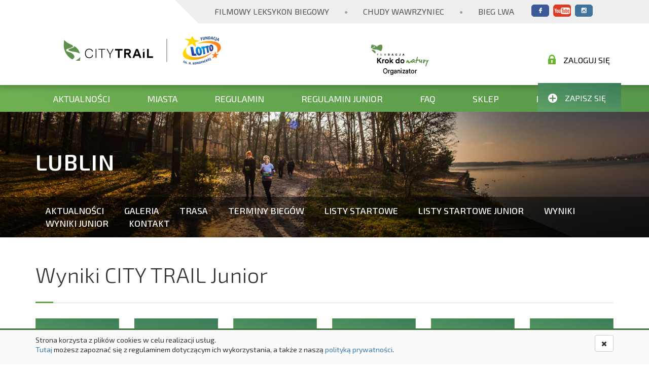

--- FILE ---
content_type: text/html; charset=UTF-8
request_url: https://citytrail.pl/zawody/wyniki_junior/edycja/2019_2020/miasto/lublin/id/1000/kg/M
body_size: 4440
content:
<!DOCTYPE html>
<html lang="en">
<head>
    <!-- Google Tag Manager -->
    <script>(function(w,d,s,l,i){w[l]=w[l]||[];w[l].push({'gtm.start':
    new Date().getTime(),event:'gtm.js'});var f=d.getElementsByTagName(s)[0],
    j=d.createElement(s),dl=l!='dataLayer'?'&l='+l:'';j.async=true;j.src=
    'https://www.googletagmanager.com/gtm.js?id='+i+dl;f.parentNode.insertBefore(j,f);
    })(window,document,'script','dataLayer','GTM-WLRSLPPB');</script>
    <!-- End Google Tag Manager -->

    <link rel="stylesheet" href="https://maxcdn.bootstrapcdn.com/font-awesome/4.7.0/css/font-awesome.min.css">
    <link rel="stylesheet" href="https://citytrail.pl/resources/css/main.css?t=35">
    <link rel="stylesheet" href="https://citytrail.pl/resources/css/instagram.css">
    <meta charset="UTF-8">
    <meta name="viewport" content="width=device-width, initial-scale=1">
    <title>CITY TRAIL</title>
    <link rel="shortcut icon" href="https://citytrail.pl/resources/images/favicon.ico" type="image/x-icon" />
    <!-- <script src="https://kit.fontawesome.com/b60ac20518.js" crossorigin="anonymous"></script> -->

    
    <script type="text/javascript">
        _URL_MAIN = 'https://citytrail.pl/';
        _URL_IMAGES = 'https://citytrail.pl/resources/images/';
        _FB_APP_ID = '714918395249128';
    </script>

    <script type="text/javascript">
        (function(i,s,o,g,r,a,m){i['GoogleAnalyticsObject']=r;i[r]=i[r]||function(){
                (i[r].q=i[r].q||[]).push(arguments)},i[r].l=1*new Date();a=s.createElement(o),
            m=s.getElementsByTagName(o)[0];a.async=1;a.src=g;m.parentNode.insertBefore(a,m)
        })(window,document,'script','//www.google-analytics.com/analytics.js','ga');

        ga('create', 'UA-35681586-1', 'auto');
        ga('send', 'pageview');
    </script>
</head>
<body>
    <!-- Google Tag Manager (noscript) -->
    <noscript><iframe src="https://www.googletagmanager.com/ns.html?id=GTM-WLRSLPPB"
    height="0" width="0" style="display:none;visibility:hidden"></iframe></noscript>
    <!-- End Google Tag Manager (noscript) -->
    <header class="ct-header">
        <nav class="ct-header__links">
            <a href="https://citytrail.pl/leksykon_biegowy" class="ct-header__link">Filmowy Leksykon Biegowy</a>

            <span class="ct-header__dot">&#9679;</span>
            <a href="http://chudywawrzyniec.pl/" class="ct-header__link">Chudy Wawrzyniec</a>

            <span class="ct-header__dot">&#9679;</span>
            <a href="http://bieglwa.pl" class="ct-header__link">Bieg Lwa</a>
                <div class="ct-header__socials">
        <a target="_blank" href="https://www.facebook.com/CITYTRAILpl/" class="ct-header__social ct-header__social--fb"></a>
        <a target="_blank" href="https://www.youtube.com/user/CITYTRAILPL" class="ct-header__social ct-header__social--yt"></a>
        <a target="_blank" href="http://www.instagram.com/citytrail" class="ct-header__social ct-header__social--ig"></a>
    </div>
        </nav>

        <div class="container">
            <div class="ct-header__logos">
                <a class="ct-header__home" href="https://citytrail.pl/">
                    <figure class="ct-header__main-logo">
                        <img src="https://citytrail.pl/resources/images/logo_main_3.png" alt="City Trail">
                    </figure>
                </a>
                <figure class="ct-header__third-logo">
                    <img src="https://citytrail.pl/resources/images/logo_sponsor.png" alt="Fundacja Krok do Natury">
                </figure>
            </div>
        </div>
    </header>
    <div class="ct-menu">
        <div class="container ct-menu__mobile-bar visible-xs-block visible-sm-block">
            <i class="fa fa-bars ct-menu__hamburger js--menu-hamburger"></i>
            <i class="fa fa-ellipsis-v ct-menu__kebab js--menu-kebab"></i>
        </div>
        <nav class="ct-menu__container container js--menu-container">
            <a href="https://citytrail.pl/aktualnosci" class="ct-menu__item">Aktualności</a>
            <a href="https://citytrail.pl/#miasta" class="ct-menu__item">Miasta</a>
            <a href="https://citytrail.pl/strony/stat/id/8/regulamin-bieg-glowny" class="ct-menu__item">Regulamin</a>
            <a href="https://citytrail.pl/strony/stat/id/9/regulamin-biegi-dzieci" class="ct-menu__item">Regulamin Junior</a>
            <a href="https://citytrail.pl/strony/faq" class="ct-menu__item">FAQ</a>
            <a href="https://sklep.krokdonatury.pl/" class="ct-menu__item">Sklep</a>
            <a href="https://citytrail.pl/strony/stat/id/2543/city-trail-charytatywnie" class="ct-menu__item">Pomagamy</a>

            <div class="ct-menu__auth">
                <a href="https://citytrail.pl/moje_konto" class="ct-menu__login">
                    <i class="ct-menu__login-icon"></i>
                    Zaloguj się                </a>
                <a href="https://citytrail.pl/zapisy" class="ct-menu__register">
                    <i class="ct-menu__register-icon"></i>
                    Zapisz się
                </a>
            </div>
        </nav>
    </div>


<section class="ct-city-spot ct-spot ct-city-lublin js--city-spot">
    <div class="container">
        <h1 class="ct-city-spot__title">
            Lublin        </h1>
    </div>

    <div class="ct-city-spot__menu js--city-menu-container">
        <div class="container">
            <nav class="ct-city-spot__menu-items">
              <a href="https://citytrail.pl/aktualnosci/miasta/miasto/lublin" class="ct-city-spot__menu-item ">Aktualności</a><a href="https://citytrail.pl/galeria/miasta/miasto/lublin" class="ct-city-spot__menu-item ">Galeria</a><a href="https://citytrail.pl/strony/miasta/miasto/lublin/id/350/trasa" class="ct-city-spot__menu-item ">Trasa</a><a href="https://citytrail.pl/strony/miasta/miasto/lublin/id/355/terminy" class="ct-city-spot__menu-item ">Terminy biegów</a><a href="https://citytrail.pl/zawody/lista_startowa/miasto/lublin" class="ct-city-spot__menu-item ">Listy startowe</a><a href="https://citytrail.pl/zawody/lista_startowa_junior/miasto/lublin" class="ct-city-spot__menu-item ">Listy startowe Junior</a><a href="https://citytrail.pl/zawody/wyniki/miasto/lublin" class="ct-city-spot__menu-item ">Wyniki</a><a href="https://citytrail.pl/zawody/wyniki_junior/miasto/lublin" class="ct-city-spot__menu-item ">Wyniki Junior</a><a href="https://citytrail.pl/strony/miasta/miasto/lublin/id/351/kontakt" class="ct-city-spot__menu-item ">Kontakt</a>            </nav>
        </div>
    </div>
</section>
    <section class="ct-city-start-list">
        <div class="container">
            <h1 class="ct-city-start-list__header">
              Wyniki CITY TRAIL Junior            </h1>
            <span class="ct-city-start-list__line"></span>

            <div class="row">
              
                    <a href="https://citytrail.pl/zawody/wyniki_junior/edycja/2019_2020/miasto/lublin/id/999" class="col-sm-4 col-md-2 col-xs-6 ct-auth-runs__item ">
                        <div class="ct-auth-runs__item-content">
                            <h4 class="ct-auth-runs__item-title">Bieg 1</h4>
                            <div class="ct-auth-runs__item-date">19.10.2019</div>
                            
                        </div>
                    </a>
                    <a href="https://citytrail.pl/zawody/wyniki_junior/edycja/2019_2020/miasto/lublin/id/1000" class="col-sm-4 col-md-2 col-xs-6 ct-auth-runs__item ct-auth-runs__item--selected">
                        <div class="ct-auth-runs__item-content">
                            <h4 class="ct-auth-runs__item-title">Bieg 2</h4>
                            <div class="ct-auth-runs__item-date">10.11.2019</div>
                            
                        </div>
                    </a>
                    <a href="https://citytrail.pl/zawody/wyniki_junior/edycja/2019_2020/miasto/lublin/id/1001" class="col-sm-4 col-md-2 col-xs-6 ct-auth-runs__item ">
                        <div class="ct-auth-runs__item-content">
                            <h4 class="ct-auth-runs__item-title">Bieg 3</h4>
                            <div class="ct-auth-runs__item-date">14.12.2019</div>
                            
                        </div>
                    </a>
                    <a href="https://citytrail.pl/zawody/wyniki_junior/edycja/2019_2020/miasto/lublin/id/1002" class="col-sm-4 col-md-2 col-xs-6 ct-auth-runs__item ">
                        <div class="ct-auth-runs__item-content">
                            <h4 class="ct-auth-runs__item-title">Bieg 4</h4>
                            <div class="ct-auth-runs__item-date">11.01.2020</div>
                            
                        </div>
                    </a>
                    <a href="https://citytrail.pl/zawody/wyniki_junior/edycja/2019_2020/miasto/lublin/id/1003" class="col-sm-4 col-md-2 col-xs-6 ct-auth-runs__item ">
                        <div class="ct-auth-runs__item-content">
                            <h4 class="ct-auth-runs__item-title">Bieg 5</h4>
                            <div class="ct-auth-runs__item-date">01.02.2020</div>
                            
                        </div>
                    </a>
                    <a href="https://citytrail.pl/zawody/wyniki_junior/edycja/2019_2020/miasto/lublin/id/1004" class="col-sm-4 col-md-2 col-xs-6 ct-auth-runs__item ">
                        <div class="ct-auth-runs__item-content">
                            <h4 class="ct-auth-runs__item-title">Bieg 6</h4>
                            <div class="ct-auth-runs__item-date">07.03.2020</div>
                            
                        </div>
                    </a>            </div>

            <h2 class="ct-city-start-list__sub-header">
              Bieg 2            </h2>
            <div class="ct-city-start-list-details">
                              <span class="ct-city-start-list-details__date"><strong>10.11.2019</strong></span>
                <span class="ct-city-start-list-details__distance">Dystans: <strong>300 m - 2 km</strong></span>
                <span class="ct-city-start-list-details__type">Rodzaj: <strong>City Trail Junior</strong></span>
            </div>
            <div class="ct-city-start-list-categories">
                <span class="ct-city-start-list-categories__header"><strong>Kategorie główne:</strong></span>
                <div class="ct-city-start-list-categories__buttons">
                  
                    <a class="ct-city-start-list-categories__button" href="https://citytrail.pl/zawody/wyniki_junior/edycja/2019_2020/miasto/lublin/id/1000">
                        Open
                    </a>
                    <a class="ct-city-start-list-categories__button" href="https://citytrail.pl/zawody/wyniki_junior/edycja/2019_2020/miasto/lublin/id/1000/kg/W">
                        Dziewczynki
                    </a>
                    <a class="ct-city-start-list-categories__button ct-city-start-list-categories__button--active" href="https://citytrail.pl/zawody/wyniki_junior/edycja/2019_2020/miasto/lublin/id/1000/kg/M">
                        Chłopcy
                    </a>                </div>
            </div>

            <div class="ct-city-start-list-categories">
                <span class="ct-city-start-list-categories__header"><strong>Kategorie wiekowe:</strong></span>
                <div class="ct-city-start-list-categories__buttons">
                  
                    <a class="ct-city-start-list-categories__button" href="https://citytrail.pl/zawody/wyniki_junior/edycja/2019_2020/miasto/lublin/id/1000/kw/D0">
                        D0
                    </a>
                    <a class="ct-city-start-list-categories__button" href="https://citytrail.pl/zawody/wyniki_junior/edycja/2019_2020/miasto/lublin/id/1000/kw/D1">
                        D1
                    </a>
                    <a class="ct-city-start-list-categories__button" href="https://citytrail.pl/zawody/wyniki_junior/edycja/2019_2020/miasto/lublin/id/1000/kw/D2">
                        D2
                    </a>
                    <a class="ct-city-start-list-categories__button" href="https://citytrail.pl/zawody/wyniki_junior/edycja/2019_2020/miasto/lublin/id/1000/kw/D3">
                        D3
                    </a>
                    <a class="ct-city-start-list-categories__button" href="https://citytrail.pl/zawody/wyniki_junior/edycja/2019_2020/miasto/lublin/id/1000/kw/D4">
                        D4
                    </a>                </div>
            </div>

          
            <div class="ct-city-start-list-categories">
                <span class="ct-city-start-list-categories__header"><strong>Pobierz wyniki:</strong></span>
                <div class="ct-city-start-list-categories__buttons"><a class="ct-city-start-list-categories__button" href="https://citytrail.pl/uploads/files/d23mt85P/CT_2019_2020_lublin_2_wyniki.pdf">Wyniki</a>      
                </div>
            </div>
            <span class="ct-city-start-list__line"></span>

          <h2 class="ct-city-start-list__sub-header">Kategoria D0</h2>
                        <div class="ct-city-start-list-table">
                            <table class="ct-city-start-list-table__wrapper">
                                <tr>
                                    <th>Miejsce</th>
                                    <th>Nr</th>
                                    <th>Nazwisko</th>
                                    <th>Imię</th>
                                    <th>Klub</th>
                                    <th>Rocznik</th>
                                    <th>Płeć</th>
                                    <th class="ct-city-result-time">Czas brutto</th>
                                </tr>
                        <tr>
                          <td>1</td>
                          <td>4</td>
                          <td>CHUDY</td>
                          <td>KACPER</td>
                          <td class="wrap"></td>
                          <td>2014</td>
                          <td>M</td>    
                          <td>00:01:23</td>
                        </tr>
                        <tr>
                          <td>2</td>
                          <td>247</td>
                          <td>DĘBIŃSKI</td>
                          <td>NIKODEM</td>
                          <td class="wrap">Przedszkole Nr 12 w Lublinie</td>
                          <td>2015</td>
                          <td>M</td>    
                          <td>00:01:35</td>
                        </tr>
                        <tr>
                          <td>3</td>
                          <td>20</td>
                          <td>KSIĄŻEK</td>
                          <td>IGOR</td>
                          <td class="wrap"></td>
                          <td>2015</td>
                          <td>M</td>    
                          <td>00:01:55</td>
                        </tr>
                        <tr>
                          <td>4</td>
                          <td>13</td>
                          <td>LIPSKI</td>
                          <td>MAKSYMILIAN</td>
                          <td class="wrap">Lipscy Wunderteam</td>
                          <td>2016</td>
                          <td>M</td>    
                          <td>00:01:58</td>
                        </tr>
                        <tr>
                          <td>5</td>
                          <td>3</td>
                          <td>BORKOWSKI</td>
                          <td>KUBA</td>
                          <td class="wrap">Przedszkole ABC</td>
                          <td>2015</td>
                          <td>M</td>    
                          <td>00:02:14</td>
                        </tr>
                        <tr>
                          <td>6</td>
                          <td>235</td>
                          <td>BEDNARCZYK</td>
                          <td>FILIP</td>
                          <td class="wrap">Przedszkole</td>
                          <td>2016</td>
                          <td>M</td>    
                          <td>00:02:43</td>
                        </tr>
                        <tr>
                          <td>7</td>
                          <td>18</td>
                          <td>TOŁYSZ</td>
                          <td>TYMOTEUSZ</td>
                          <td class="wrap">Przedszkole nr 78, LUBLIN</td>
                          <td>2015</td>
                          <td>M</td>    
                          <td>00:02:52</td>
                        </tr>
                        <tr>
                          <td>8</td>
                          <td>22</td>
                          <td>KOZAKOWSKI</td>
                          <td>JAŚ</td>
                          <td class="wrap"></td>
                          <td>2018</td>
                          <td>M</td>    
                          <td>00:04:23</td>
                        </tr></table></div><span class="ct-city-start-list__line"></span><h2 class="ct-city-start-list__sub-header">Kategoria D1</h2>
                        <div class="ct-city-start-list-table">
                            <table class="ct-city-start-list-table__wrapper">
                                <tr>
                                    <th>Miejsce</th>
                                    <th>Nr</th>
                                    <th>Nazwisko</th>
                                    <th>Imię</th>
                                    <th>Klub</th>
                                    <th>Rocznik</th>
                                    <th>Płeć</th>
                                    <th class="ct-city-result-time">Czas brutto</th>
                                </tr>
                        <tr>
                          <td>1</td>
                          <td>6</td>
                          <td>WIECZERNIAK</td>
                          <td>KUBA</td>
                          <td class="wrap">SP 32 w Lublinie</td>
                          <td>2012</td>
                          <td>M</td>    
                          <td>00:01:05</td>
                        </tr>
                        <tr>
                          <td>2</td>
                          <td>224</td>
                          <td>DĘBIŃSKI</td>
                          <td>LEON</td>
                          <td class="wrap">Przedszkole Nr 12 w Lublinie</td>
                          <td>2013</td>
                          <td>M</td>    
                          <td>00:01:21</td>
                        </tr>
                        <tr>
                          <td>3</td>
                          <td>12</td>
                          <td>LIPSKI</td>
                          <td>TYMOTEUSZ</td>
                          <td class="wrap">Lipscy Wunderteam</td>
                          <td>2013</td>
                          <td>M</td>    
                          <td>00:01:25</td>
                        </tr>
                        <tr>
                          <td>4</td>
                          <td>203</td>
                          <td>ŻMINDA</td>
                          <td>NIKODEM</td>
                          <td class="wrap">Lublin</td>
                          <td>2012</td>
                          <td>M</td>    
                          <td>00:01:28</td>
                        </tr>
                        <tr>
                          <td>5</td>
                          <td>4</td>
                          <td>NOWAK</td>
                          <td>FRANCISZEK</td>
                          <td class="wrap"></td>
                          <td>2013</td>
                          <td>M</td>    
                          <td>00:01:30</td>
                        </tr>
                        <tr>
                          <td>6</td>
                          <td>226</td>
                          <td>CHOMICKI</td>
                          <td>WOJCIECH</td>
                          <td class="wrap">SP Jastków</td>
                          <td>2012</td>
                          <td>M</td>    
                          <td>00:01:31</td>
                        </tr>
                        <tr>
                          <td>7</td>
                          <td>15</td>
                          <td>KSIĄŻEK</td>
                          <td>HUBERT</td>
                          <td class="wrap"></td>
                          <td>2012</td>
                          <td>M</td>    
                          <td>00:01:37</td>
                        </tr>
                        <tr>
                          <td>8</td>
                          <td>8</td>
                          <td>CIESIELSKI</td>
                          <td>ALEKSANDER</td>
                          <td class="wrap">Przedszkole ABC</td>
                          <td>2013</td>
                          <td>M</td>    
                          <td>00:01:39</td>
                        </tr>
                        <tr>
                          <td>9</td>
                          <td>10</td>
                          <td>ŁUSZCZAK</td>
                          <td>MATEUSZ</td>
                          <td class="wrap">Stay Insane</td>
                          <td>2012</td>
                          <td>M</td>    
                          <td>00:01:54</td>
                        </tr>
                        <tr>
                          <td>10</td>
                          <td>9</td>
                          <td>IRACKI</td>
                          <td>MIŁOSZ</td>
                          <td class="wrap"></td>
                          <td>2013</td>
                          <td>M</td>    
                          <td>00:02:12</td>
                        </tr>
                        <tr>
                          <td>PK</td>
                          <td>14</td>
                          <td>NIEDBALSKI</td>
                          <td>FILIP</td>
                          <td class="wrap"></td>
                          <td>2013</td>
                          <td>M</td>    
                          <td>00:03:23</td>
                        </tr></table></div><span class="ct-city-start-list__line"></span><h2 class="ct-city-start-list__sub-header">Kategoria D2</h2>
                        <div class="ct-city-start-list-table">
                            <table class="ct-city-start-list-table__wrapper">
                                <tr>
                                    <th>Miejsce</th>
                                    <th>Nr</th>
                                    <th>Nazwisko</th>
                                    <th>Imię</th>
                                    <th>Klub</th>
                                    <th>Rocznik</th>
                                    <th>Płeć</th>
                                    <th class="ct-city-result-time">Czas brutto</th>
                                </tr>
                        <tr>
                          <td>1</td>
                          <td>2</td>
                          <td>SZAFRANIEC</td>
                          <td>JAKUB</td>
                          <td class="wrap">lublin SP Nr 6</td>
                          <td>2010</td>
                          <td>M</td>    
                          <td>00:02:24</td>
                        </tr>
                        <tr>
                          <td>2</td>
                          <td>3</td>
                          <td>IWANEJKO</td>
                          <td>SZYMON</td>
                          <td class="wrap">SP 52</td>
                          <td>2010</td>
                          <td>M</td>    
                          <td>00:02:32</td>
                        </tr>
                        <tr>
                          <td>3</td>
                          <td>8</td>
                          <td>GRYGLICKI</td>
                          <td>KAROL</td>
                          <td class="wrap">SP 48 Lublin</td>
                          <td>2011</td>
                          <td>M</td>    
                          <td>00:02:36</td>
                        </tr></table></div><span class="ct-city-start-list__line"></span><h2 class="ct-city-start-list__sub-header">Kategoria D3</h2>
                        <div class="ct-city-start-list-table">
                            <table class="ct-city-start-list-table__wrapper">
                                <tr>
                                    <th>Miejsce</th>
                                    <th>Nr</th>
                                    <th>Nazwisko</th>
                                    <th>Imię</th>
                                    <th>Klub</th>
                                    <th>Rocznik</th>
                                    <th>Płeć</th>
                                    <th class="ct-city-result-time">Czas brutto</th>
                                </tr>
                        <tr>
                          <td>1</td>
                          <td>159</td>
                          <td>JARMOSZEWICZ</td>
                          <td>JAN</td>
                          <td class="wrap"></td>
                          <td>2008</td>
                          <td>M</td>    
                          <td>00:03:27</td>
                        </tr>
                        <tr>
                          <td>2</td>
                          <td>5</td>
                          <td>KOŁTUNIEWICZ</td>
                          <td>BARTŁOMIEJ</td>
                          <td class="wrap">wieś tańczy i biega</td>
                          <td>2008</td>
                          <td>M</td>    
                          <td>00:03:33</td>
                        </tr>
                        <tr>
                          <td>3</td>
                          <td>166</td>
                          <td>MASZKOWSKI</td>
                          <td>MATEUSZ</td>
                          <td class="wrap">SP Jadwiga Lublin</td>
                          <td>2007</td>
                          <td>M</td>    
                          <td>00:03:36</td>
                        </tr>
                        <tr>
                          <td>4</td>
                          <td>15</td>
                          <td>NOWAKOWSKI</td>
                          <td>MARCIN</td>
                          <td class="wrap">SP 42</td>
                          <td>2007</td>
                          <td>M</td>    
                          <td>00:03:46</td>
                        </tr>
                        <tr>
                          <td>5</td>
                          <td>16</td>
                          <td>RAFALSKI</td>
                          <td>PIOTR</td>
                          <td class="wrap">SP nr 51 w Lublinie</td>
                          <td>2007</td>
                          <td>M</td>    
                          <td>00:03:53</td>
                        </tr>
                        <tr>
                          <td>6</td>
                          <td>2</td>
                          <td>KARLIKOWSKI</td>
                          <td>ŁUKASZ</td>
                          <td class="wrap">Szkoła Podstawowa nr 2 im. Tadeusza Kościuszki w Łęcznej</td>
                          <td>2009</td>
                          <td>M</td>    
                          <td>00:04:13</td>
                        </tr>
                        <tr>
                          <td>7</td>
                          <td>158</td>
                          <td>KULAWIAK</td>
                          <td>ALEKSANDER</td>
                          <td class="wrap"></td>
                          <td>2009</td>
                          <td>M</td>    
                          <td>00:04:20</td>
                        </tr>
                        <tr>
                          <td>8</td>
                          <td>6</td>
                          <td>ŚMIECHOWICZ</td>
                          <td>KAJETAN</td>
                          <td class="wrap">Stay Insane</td>
                          <td>2009</td>
                          <td>M</td>    
                          <td>00:04:27</td>
                        </tr>
                        <tr>
                          <td>9</td>
                          <td>17</td>
                          <td>KLAUTZSCH</td>
                          <td>KONRAD</td>
                          <td class="wrap"></td>
                          <td>2009</td>
                          <td>M</td>    
                          <td>00:05:02</td>
                        </tr></table></div><span class="ct-city-start-list__line"></span><h2 class="ct-city-start-list__sub-header">Kategoria D4</h2>
                        <div class="ct-city-start-list-table">
                            <table class="ct-city-start-list-table__wrapper">
                                <tr>
                                    <th>Miejsce</th>
                                    <th>Nr</th>
                                    <th>Nazwisko</th>
                                    <th>Imię</th>
                                    <th>Klub</th>
                                    <th>Rocznik</th>
                                    <th>Płeć</th>
                                    <th class="ct-city-result-time">Czas brutto</th>
                                </tr>
                        <tr>
                          <td>1</td>
                          <td>301</td>
                          <td>POLSKI</td>
                          <td>MATEUSZ</td>
                          <td class="wrap">Uks 51</td>
                          <td>2004</td>
                          <td>M</td>    
                          <td>00:06:43</td>
                        </tr>
                        <tr>
                          <td>2</td>
                          <td>210</td>
                          <td>MASZKOWSKI</td>
                          <td>JAKUB</td>
                          <td class="wrap">UKS 51 Lublin</td>
                          <td>2004</td>
                          <td>M</td>    
                          <td>00:06:44</td>
                        </tr>
                        <tr>
                          <td>3</td>
                          <td>310</td>
                          <td>WASILEWSKI</td>
                          <td>MATEUSZ</td>
                          <td class="wrap">AZS UMCS LUBLIN</td>
                          <td>2005</td>
                          <td>M</td>    
                          <td>00:06:50</td>
                        </tr>
                        <tr>
                          <td>4</td>
                          <td>305</td>
                          <td>SADOWSKI</td>
                          <td>BARTOSZ</td>
                          <td class="wrap">AZS</td>
                          <td>2005</td>
                          <td>M</td>    
                          <td>00:07:10</td>
                        </tr>
                        <tr>
                          <td>5</td>
                          <td>208</td>
                          <td>KOS</td>
                          <td>JAKUB</td>
                          <td class="wrap">AZS UMCS Lublin</td>
                          <td>2004</td>
                          <td>M</td>    
                          <td>00:07:26</td>
                        </tr>
                        <tr>
                          <td>6</td>
                          <td>206</td>
                          <td>NOWAKOWSKI</td>
                          <td>MACIEJ</td>
                          <td class="wrap">SP 57</td>
                          <td>2006</td>
                          <td>M</td>    
                          <td>00:08:49</td>
                        </tr></table></div><span class="ct-city-start-list__line"></span>        </div>
    </section>
<div class="container ct-partners">
    <div class="row">
            <div class="col-lg-6">
            <div class="row">
                <div class="col-sm-12">
                    <h1 class="ct-social__header">
                        Partnerzy Techniczni                    </h1>

                    <span class="ct-partners__line"></span>
                </div>
                <div class="col-sm-12">
                    <div class="ct-partners__list">
                        
  	  	            <a href="https://sklepbiegacza.pl/" class="ct-partners__list-item">
  	  	  	            <img class="ct-partners__image" src="https://citytrail.pl/uploads/photos/x80_4/pr_dv9Ga4iOGC.png" alt="SklepBiegacza" title="SklepBiegacza" />
    			    </a>
  	  	            <a href="https://silvapolska.pl/" class="ct-partners__list-item">
  	  	  	            <img class="ct-partners__image" src="https://citytrail.pl/uploads/photos/x80_4/pr_aHwXcRYaQJ.png" alt="SILVA" title="SILVA" />
    			    </a>
  	  	            <a href="https://zmianyzmiany.pl/" class="ct-partners__list-item">
  	  	  	            <img class="ct-partners__image" src="https://citytrail.pl/uploads/photos/x80_4/pr_xnDOmBZXuP.png" alt="Zmiany Zmiany" title="Zmiany Zmiany" />
    			    </a>                    </div>
                </div>
            </div>
        </div>
                <div class="col-lg-6">
            <div class="row">
                <div class="col-sm-12">
                    <h1 class="ct-social__header">
                        Partnerzy akcji &quot;Pomagamy&quot;                    </h1>

                    <span class="ct-partners__line"></span>
                </div>
                <div class="col-sm-12">
                    <div class="ct-partners__list">
                        
  	  	            <a href="https://www.siepomaga.pl/" class="ct-partners__list-item">
  	  	  	            <img class="ct-partners__image" src="https://citytrail.pl/uploads/photos/x80_4/pr_4qqkgLtwyE.png" alt="Siepomaga" title="Siepomaga" />
    			    </a>
  	  	            <a href="https://lasnazawsze.org.pl/" class="ct-partners__list-item">
  	  	  	            <img class="ct-partners__image" src="https://citytrail.pl/uploads/photos/x80_4/pr_LZ9pO3thwz.png" alt="Las na Zawsze" title="Las na Zawsze" />
    			    </a>                    </div>
                </div>
            </div>
        </div>
        </div>


    
    
    
</div>

<footer class="ct-footer">
    <div class="container">
        <nav class="row">
            <div class="col-xs-12 col-md-3">
                <div class="ct-footer__logo-wrapper">
                    <img src="https://citytrail.pl/resources/images/logo_transparent_3.png" alt="City Trail" class="ct-footer__logo">
                </div>
            </div>
            <div class="col-xs-6 col-sm-6 col-md-2">
                <ul class="ct-footer__list">
                    <li class="ct-footer__list-item">
                        <a href="https://citytrail.pl/strony/stat/id/5/historia" class="ct-footer__link">
                            O biegu
                        </a>
                    </li>
                    <li class="ct-footer__list-item">
                        <a href="https://citytrail.pl/strony/regulamin_serwisu" class="ct-footer__link">
                            Regulamin serwisu
                        </a>
                    </li>
                    <li class="ct-footer__list-item">
                        <a href="https://citytrail.pl/strony/polityka_prywatnosci" class="ct-footer__link">
                            Poliyka prywatności
                        </a>
                    </li>
                </ul>
            </div>
            <div class="col-xs-6 col-sm-6 col-md-2">
                <ul class="ct-footer__list">
                    <li class="ct-footer__list-item">
                        <a href="https://citytrail.pl/strony/wolontariat" class="ct-footer__link">
                            Wolontariat
                        </a>
                    </li>
                    <li class="ct-footer__list-item">
                        <a href="https://citytrail.pl/strony/faq" class="ct-footer__link">
                            FAQ
                        </a>
                    </li>
                    <li class="ct-footer__list-item">
                        <a href="https://citytrail.pl/moje_konto" class="ct-footer__link">
                            Moje konto
                        </a>
                    </li>
                </ul>
            </div>
            <div class="col-xs-6 col-sm-6 col-md-2">
                <ul class="ct-footer__list">
                    <li class="ct-footer__list-item">
                        <a href="https://citytrail.pl/strony/zabezpieczenie_medyczne" class="ct-footer__link">Zabezpieczenie medyczne</a>
                    </li>
                    <li class="ct-footer__list-item">
                        <a href="https://citytrail.pl/strony/kontakt" class="ct-footer__link">Kontakt</a>
                    </li>
                </ul>
            </div>
              <div class="col-xs-6 col-sm-6 col-md-3">
        <p class="ct-footer__list-item">
            SOCIAL MEDIA
        </p>
        <div class="ct-footer__social-icons">
            <a target="_blank" href="https://www.facebook.com/CITYTRAILpl/" class="ct-footer__social-icon ct-footer__social-icon--fb"></a>
            <a target="_blank" href="https://www.youtube.com/user/CITYTRAILPL" class="ct-footer__social-icon ct-footer__social-icon--yt"></a>
        </div>
    </div>

        </nav>
    </div>
    <hr class="ct-footer__line" />
    <div class="container">
        <div class="row">
            <div class="col-xs-12">
                <div class="ct-footer__copyright">
                    © Copyright by CITY TRAIL
                </div>
            </div>
        </div>
    </div>
</footer>

<div id="cookie-alert">
    <div class="container">
        <div class="row">
            <div class="col-sm-10">
                <p class="message">
                    Strona korzysta z plików cookies w celu realizacji usług.<br />
                    <a href="https://citytrail.pl/strony/regulamin_serwisu">Tutaj</a> możesz zapoznać się z regulaminem dotyczącym ich wykorzystania, a także z naszą <a href="https://citytrail.pl/strony/polityka_prywatnosci">polityką prywatności</a>.
                </p>
            </div>
            <div class="col-sm-2">
                <button onclick="closeCookieAlert();" class="btn btn-default pull-right">
                    <i class="fa fa-times" aria-hidden="true"></i>
                </button>
            </div>
        </div>
    </div>
</div>

<script src="https://citytrail.pl/resources/js/scripts.js?t=8"></script>
</body>
</html>


--- FILE ---
content_type: text/css
request_url: https://citytrail.pl/resources/css/instagram.css
body_size: -155
content:
.instagram-button {
    background: transparent url(../images/instagram_bg.jpg) no-repeat center center;
    background-size: cover;
}

.instagram-button:hover, .instagram-button:focus {
    color: #fff;
}